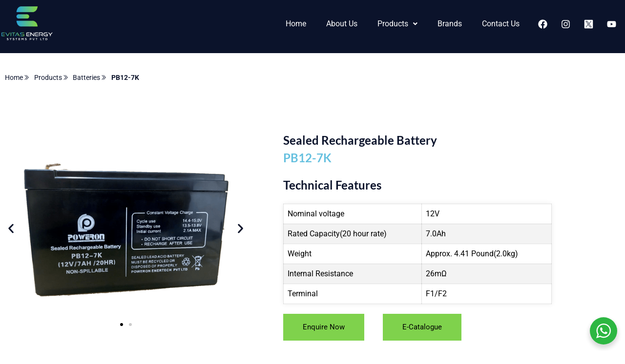

--- FILE ---
content_type: text/css
request_url: https://evitasenergy.com/wp-content/uploads/elementor/css/post-39.css?ver=1768988620
body_size: 7927
content:
.elementor-kit-39{--e-global-color-primary:#0B132B;--e-global-color-secondary:#FFFFFF;--e-global-color-text:#7A7A7A;--e-global-color-accent:#7FD24C;--e-global-color-b294996:#65C0DF;--e-global-color-131abff:#D3D3D3;--e-global-color-72fe92d:#0B132B9E;--e-global-color-25b4749:#02010100;--e-global-color-28e26c0:#0B132B91;--e-global-color-55491e0:#0B132B66;--e-global-color-5d86a6a:#2DA7D4;--e-global-color-349a6dd:#000000;--e-global-color-1bec727:#F4F4F4;--e-global-color-9b341b2:#65C0DF24;--e-global-typography-primary-font-family:"Lato";--e-global-typography-primary-font-size:4.5em;--e-global-typography-primary-font-weight:600;--e-global-typography-secondary-font-family:"Lato";--e-global-typography-secondary-font-size:3em;--e-global-typography-secondary-font-weight:600;--e-global-typography-text-font-family:"Roboto";--e-global-typography-text-font-weight:400;--e-global-typography-accent-font-family:"Lato";--e-global-typography-accent-font-size:1.5em;--e-global-typography-accent-font-weight:600;--e-global-typography-0d249b1-font-family:"Lato";--e-global-typography-0d249b1-font-size:1.4em;--e-global-typography-0d249b1-font-weight:600;--e-global-typography-f367e8e-font-family:"Lato";--e-global-typography-f367e8e-font-size:1.3em;--e-global-typography-f367e8e-font-weight:600;--e-global-typography-f367e8e-line-height:17px;--e-global-typography-f367e8e-letter-spacing:-0.5px;--e-global-typography-82b6d6f-font-family:"Lato";--e-global-typography-82b6d6f-font-size:1.2em;--e-global-typography-82b6d6f-font-weight:600;--e-global-typography-c100316-font-family:"Lato";--e-global-typography-c100316-font-size:1em;--e-global-typography-c100316-font-weight:600;--e-global-typography-ba294bf-font-family:"Lato";--e-global-typography-ba294bf-font-size:3em;--e-global-typography-ba294bf-font-weight:600;--e-global-typography-53176b1-font-family:"Lato";--e-global-typography-53176b1-font-size:4em;--e-global-typography-53176b1-font-weight:600;--e-global-typography-728bf1d-font-family:"Lato";--e-global-typography-728bf1d-font-size:10em;--e-global-typography-728bf1d-font-weight:600;--e-global-typography-c263f2a-font-family:"Roboto";--e-global-typography-c263f2a-font-size:16px;--e-global-typography-c263f2a-font-weight:400;--e-global-typography-c263f2a-line-height:20px;color:var( --e-global-color-text );font-family:var( --e-global-typography-text-font-family ), Sans-serif;font-weight:var( --e-global-typography-text-font-weight );}.elementor-kit-39 button,.elementor-kit-39 input[type="button"],.elementor-kit-39 input[type="submit"],.elementor-kit-39 .elementor-button{background-color:var( --e-global-color-accent );font-family:var( --e-global-typography-text-font-family ), Sans-serif;font-weight:var( --e-global-typography-text-font-weight );color:var( --e-global-color-secondary );border-radius:0px 0px 0px 0px;padding:20px 40px 20px 40px;}.elementor-kit-39 button:hover,.elementor-kit-39 button:focus,.elementor-kit-39 input[type="button"]:hover,.elementor-kit-39 input[type="button"]:focus,.elementor-kit-39 input[type="submit"]:hover,.elementor-kit-39 input[type="submit"]:focus,.elementor-kit-39 .elementor-button:hover,.elementor-kit-39 .elementor-button:focus{background-color:var( --e-global-color-b294996 );color:var( --e-global-color-primary );border-radius:0px 0px 0px 0px;}.elementor-kit-39 e-page-transition{background-color:#FFBC7D;}.elementor-kit-39 a{color:var( --e-global-color-primary );}.elementor-kit-39 h1{color:var( --e-global-color-secondary );font-family:var( --e-global-typography-primary-font-family ), Sans-serif;font-size:var( --e-global-typography-primary-font-size );font-weight:var( --e-global-typography-primary-font-weight );}.elementor-kit-39 h2{color:var( --e-global-color-primary );font-family:var( --e-global-typography-secondary-font-family ), Sans-serif;font-size:var( --e-global-typography-secondary-font-size );font-weight:var( --e-global-typography-secondary-font-weight );}.elementor-kit-39 h3{color:var( --e-global-color-primary );font-family:var( --e-global-typography-accent-font-family ), Sans-serif;font-size:var( --e-global-typography-accent-font-size );font-weight:var( --e-global-typography-accent-font-weight );line-height:var( --e-global-typography-accent-line-height );}.elementor-kit-39 h4{color:var( --e-global-color-primary );font-family:var( --e-global-typography-0d249b1-font-family ), Sans-serif;font-size:var( --e-global-typography-0d249b1-font-size );font-weight:var( --e-global-typography-0d249b1-font-weight );}.elementor-kit-39 h5{color:var( --e-global-color-primary );font-family:var( --e-global-typography-f367e8e-font-family ), Sans-serif;font-size:var( --e-global-typography-f367e8e-font-size );font-weight:var( --e-global-typography-f367e8e-font-weight );line-height:var( --e-global-typography-f367e8e-line-height );letter-spacing:var( --e-global-typography-f367e8e-letter-spacing );}.elementor-kit-39 h6{color:var( --e-global-color-primary );font-family:var( --e-global-typography-82b6d6f-font-family ), Sans-serif;font-size:var( --e-global-typography-82b6d6f-font-size );font-weight:var( --e-global-typography-82b6d6f-font-weight );}.elementor-section.elementor-section-boxed > .elementor-container{max-width:1140px;}.e-con{--container-max-width:1140px;}.elementor-widget:not(:last-child){margin-block-end:20px;}.elementor-element{--widgets-spacing:20px 20px;--widgets-spacing-row:20px;--widgets-spacing-column:20px;}{}h1.entry-title{display:var(--page-title-display);}.site-header{padding-inline-end:0px;padding-inline-start:0px;}@media(max-width:1024px){.elementor-kit-39{--e-global-typography-primary-font-size:2.8em;--e-global-typography-secondary-font-size:2.3em;--e-global-typography-accent-font-size:1.2em;--e-global-typography-f367e8e-font-size:1.1em;--e-global-typography-82b6d6f-font-size:1.1em;--e-global-typography-ba294bf-font-size:2.3em;--e-global-typography-53176b1-font-size:2.3em;--e-global-typography-728bf1d-font-size:8em;}.elementor-kit-39 h1{font-size:var( --e-global-typography-primary-font-size );}.elementor-kit-39 h2{font-size:var( --e-global-typography-secondary-font-size );}.elementor-kit-39 h3{font-size:var( --e-global-typography-accent-font-size );line-height:var( --e-global-typography-accent-line-height );}.elementor-kit-39 h4{font-size:var( --e-global-typography-0d249b1-font-size );}.elementor-kit-39 h5{font-size:var( --e-global-typography-f367e8e-font-size );line-height:var( --e-global-typography-f367e8e-line-height );letter-spacing:var( --e-global-typography-f367e8e-letter-spacing );}.elementor-kit-39 h6{font-size:var( --e-global-typography-82b6d6f-font-size );}.elementor-kit-39 button,.elementor-kit-39 input[type="button"],.elementor-kit-39 input[type="submit"],.elementor-kit-39 .elementor-button{padding:17px 30px 17px 30px;}.elementor-section.elementor-section-boxed > .elementor-container{max-width:1024px;}.e-con{--container-max-width:1024px;}}@media(max-width:767px){.elementor-kit-39{--e-global-typography-primary-font-size:2.2em;--e-global-typography-secondary-font-size:2em;--e-global-typography-ba294bf-font-size:2em;--e-global-typography-53176b1-font-size:2em;--e-global-typography-728bf1d-font-size:6.5em;}.elementor-kit-39 h1{font-size:var( --e-global-typography-primary-font-size );}.elementor-kit-39 h2{font-size:var( --e-global-typography-secondary-font-size );}.elementor-kit-39 h3{font-size:var( --e-global-typography-accent-font-size );line-height:var( --e-global-typography-accent-line-height );}.elementor-kit-39 h4{font-size:var( --e-global-typography-0d249b1-font-size );}.elementor-kit-39 h5{font-size:var( --e-global-typography-f367e8e-font-size );line-height:var( --e-global-typography-f367e8e-line-height );letter-spacing:var( --e-global-typography-f367e8e-letter-spacing );}.elementor-kit-39 h6{font-size:var( --e-global-typography-82b6d6f-font-size );}.elementor-section.elementor-section-boxed > .elementor-container{max-width:767px;}.e-con{--container-max-width:767px;}}

--- FILE ---
content_type: text/css
request_url: https://evitasenergy.com/wp-content/uploads/elementor/css/post-1163.css?ver=1769036471
body_size: 10165
content:
.elementor-1163 .elementor-element.elementor-element-e6c4e9d{margin-top:30px;margin-bottom:0px;}.elementor-1163 .elementor-element.elementor-element-f04ccae .elementor-icon-list-items:not(.elementor-inline-items) .elementor-icon-list-item:not(:last-child){padding-block-end:calc(5px/2);}.elementor-1163 .elementor-element.elementor-element-f04ccae .elementor-icon-list-items:not(.elementor-inline-items) .elementor-icon-list-item:not(:first-child){margin-block-start:calc(5px/2);}.elementor-1163 .elementor-element.elementor-element-f04ccae .elementor-icon-list-items.elementor-inline-items .elementor-icon-list-item{margin-inline:calc(5px/2);}.elementor-1163 .elementor-element.elementor-element-f04ccae .elementor-icon-list-items.elementor-inline-items{margin-inline:calc(-5px/2);}.elementor-1163 .elementor-element.elementor-element-f04ccae .elementor-icon-list-items.elementor-inline-items .elementor-icon-list-item:after{inset-inline-end:calc(-5px/2);}.elementor-1163 .elementor-element.elementor-element-f04ccae .elementor-icon-list-icon i{color:var( --e-global-color-primary );transition:color 0.3s;}.elementor-1163 .elementor-element.elementor-element-f04ccae .elementor-icon-list-icon svg{fill:var( --e-global-color-primary );transition:fill 0.3s;}.elementor-1163 .elementor-element.elementor-element-f04ccae{--e-icon-list-icon-size:14px;--icon-vertical-offset:0px;}.elementor-1163 .elementor-element.elementor-element-f04ccae .elementor-icon-list-item > .elementor-icon-list-text, .elementor-1163 .elementor-element.elementor-element-f04ccae .elementor-icon-list-item > a{font-size:14px;}.elementor-1163 .elementor-element.elementor-element-f04ccae .elementor-icon-list-text{color:var( --e-global-color-primary );transition:color 0.3s;}.elementor-1163 .elementor-element.elementor-element-1e19e1a > .elementor-background-overlay{opacity:0.7;transition:background 0.3s, border-radius 0.3s, opacity 0.3s;}.elementor-1163 .elementor-element.elementor-element-1e19e1a{transition:background 0.3s, border 0.3s, border-radius 0.3s, box-shadow 0.3s;padding:50px 0px 50px 0px;}.elementor-bc-flex-widget .elementor-1163 .elementor-element.elementor-element-78b8aea.elementor-column .elementor-widget-wrap{align-items:center;}.elementor-1163 .elementor-element.elementor-element-78b8aea.elementor-column.elementor-element[data-element_type="column"] > .elementor-widget-wrap.elementor-element-populated{align-content:center;align-items:center;}.elementor-1163 .elementor-element.elementor-element-78b8aea > .elementor-element-populated{padding:0em 0em 0em 0em;}.elementor-1163 .elementor-element.elementor-element-6996dff{margin-top:30px;margin-bottom:0px;}.elementor-bc-flex-widget .elementor-1163 .elementor-element.elementor-element-d6c898e.elementor-column .elementor-widget-wrap{align-items:center;}.elementor-1163 .elementor-element.elementor-element-d6c898e.elementor-column.elementor-element[data-element_type="column"] > .elementor-widget-wrap.elementor-element-populated{align-content:center;align-items:center;}.elementor-1163 .elementor-element.elementor-element-d6c898e > .elementor-element-populated{margin:0px 55px 0px 0px;--e-column-margin-right:55px;--e-column-margin-left:0px;}.elementor-1163 .elementor-element.elementor-element-d74c612{--e-image-carousel-slides-to-show:1;}.elementor-1163 .elementor-element.elementor-element-d74c612 .elementor-swiper-button.elementor-swiper-button-prev, .elementor-1163 .elementor-element.elementor-element-d74c612 .elementor-swiper-button.elementor-swiper-button-next{color:var( --e-global-color-primary );}.elementor-1163 .elementor-element.elementor-element-d74c612 .elementor-swiper-button.elementor-swiper-button-prev svg, .elementor-1163 .elementor-element.elementor-element-d74c612 .elementor-swiper-button.elementor-swiper-button-next svg{fill:var( --e-global-color-primary );}.elementor-1163 .elementor-element.elementor-element-c8d1ffc .elementor-heading-title{font-family:var( --e-global-typography-accent-font-family ), Sans-serif;font-size:var( --e-global-typography-accent-font-size );font-weight:var( --e-global-typography-accent-font-weight );line-height:var( --e-global-typography-accent-line-height );}.elementor-1163 .elementor-element.elementor-element-13fdbb6 > .elementor-widget-container{margin:-20px 0px 0px 0px;}.elementor-1163 .elementor-element.elementor-element-13fdbb6 .elementor-heading-title{font-family:var( --e-global-typography-accent-font-family ), Sans-serif;font-size:var( --e-global-typography-accent-font-size );font-weight:var( --e-global-typography-accent-font-weight );line-height:var( --e-global-typography-accent-line-height );color:var( --e-global-color-b294996 );}.elementor-1163 .elementor-element.elementor-element-a92271c .elementor-heading-title{font-family:var( --e-global-typography-accent-font-family ), Sans-serif;font-size:var( --e-global-typography-accent-font-size );font-weight:var( --e-global-typography-accent-font-weight );line-height:var( --e-global-typography-accent-line-height );}.elementor-1163 .elementor-element.elementor-element-e21b25c .htmega-table-style thead tr th{background-color:var( --e-global-color-secondary );color:var( --e-global-color-349a6dd );padding:8px 8px 8px 8px;border-style:solid;border-width:1px 1px 1px 1px;border-color:var( --e-global-color-text );border-radius:0px 0px 0px 0px;}.elementor-1163 .elementor-element.elementor-element-e21b25c .htmega-table-style{border-style:solid;border-width:0px 0px 0px 0px;border-color:var( --e-global-color-text );border-radius:0px 0px 0px 0px;box-shadow:0px 0px 10px 0px rgba(0, 0, 0, 0.08);}.elementor-1163 .elementor-element.elementor-element-e21b25c .htb-table tbody tr:nth-child(even){background-color:#7A7A7A17;}.elementor-1163 .elementor-element.elementor-element-e21b25c .htb-table tbody tr:nth-child(odd){background-color:#7A7A7A00;}.elementor-1163 .elementor-element.elementor-element-e21b25c .htmega-table-style tbody tr td{color:var( --e-global-color-349a6dd );padding:8px 8px 8px 8px;border-style:solid;border-width:1px 1px 1px 1px;border-color:#7A7A7A38;text-align:left;}.elementor-1163 .elementor-element.elementor-element-f9a60c1 .elementor-button{background-color:var( --e-global-color-accent );fill:var( --e-global-color-349a6dd );color:var( --e-global-color-349a6dd );}.elementor-1163 .elementor-element.elementor-element-f9a60c1 .elementor-button:hover, .elementor-1163 .elementor-element.elementor-element-f9a60c1 .elementor-button:focus{background-color:var( --e-global-color-b294996 );color:var( --e-global-color-349a6dd );}.elementor-1163 .elementor-element.elementor-element-f9a60c1{width:var( --container-widget-width, 37% );max-width:37%;--container-widget-width:37%;--container-widget-flex-grow:0;}.elementor-1163 .elementor-element.elementor-element-f9a60c1 .elementor-button:hover svg, .elementor-1163 .elementor-element.elementor-element-f9a60c1 .elementor-button:focus svg{fill:var( --e-global-color-349a6dd );}.elementor-1163 .elementor-element.elementor-element-cfd6cd5 .elementor-button{background-color:var( --e-global-color-accent );fill:var( --e-global-color-349a6dd );color:var( --e-global-color-349a6dd );}.elementor-1163 .elementor-element.elementor-element-cfd6cd5 .elementor-button:hover, .elementor-1163 .elementor-element.elementor-element-cfd6cd5 .elementor-button:focus{background-color:var( --e-global-color-b294996 );color:var( --e-global-color-349a6dd );}.elementor-1163 .elementor-element.elementor-element-cfd6cd5{width:auto;max-width:auto;}.elementor-1163 .elementor-element.elementor-element-cfd6cd5 .elementor-button:hover svg, .elementor-1163 .elementor-element.elementor-element-cfd6cd5 .elementor-button:focus svg{fill:var( --e-global-color-349a6dd );}:root{--page-title-display:none;}@media(max-width:1024px){.elementor-1163 .elementor-element.elementor-element-1e19e1a{padding:50px 0px 50px 0px;}.elementor-1163 .elementor-element.elementor-element-6996dff{margin-top:0px;margin-bottom:0px;}.elementor-1163 .elementor-element.elementor-element-c8d1ffc .elementor-heading-title{font-size:var( --e-global-typography-accent-font-size );line-height:var( --e-global-typography-accent-line-height );}.elementor-1163 .elementor-element.elementor-element-13fdbb6 .elementor-heading-title{font-size:var( --e-global-typography-accent-font-size );line-height:var( --e-global-typography-accent-line-height );}.elementor-1163 .elementor-element.elementor-element-a92271c .elementor-heading-title{font-size:var( --e-global-typography-accent-font-size );line-height:var( --e-global-typography-accent-line-height );}.elementor-1163 .elementor-element.elementor-element-f9a60c1{--container-widget-width:160px;--container-widget-flex-grow:0;width:var( --container-widget-width, 160px );max-width:160px;}}@media(max-width:767px){.elementor-1163 .elementor-element.elementor-element-78b8aea > .elementor-element-populated{padding:1em 1em 1em 1em;}.elementor-1163 .elementor-element.elementor-element-c8d1ffc .elementor-heading-title{font-size:var( --e-global-typography-accent-font-size );line-height:var( --e-global-typography-accent-line-height );}.elementor-1163 .elementor-element.elementor-element-13fdbb6 .elementor-heading-title{font-size:var( --e-global-typography-accent-font-size );line-height:var( --e-global-typography-accent-line-height );}.elementor-1163 .elementor-element.elementor-element-a92271c{text-align:start;}.elementor-1163 .elementor-element.elementor-element-a92271c .elementor-heading-title{font-size:var( --e-global-typography-accent-font-size );line-height:var( --e-global-typography-accent-line-height );}.elementor-1163 .elementor-element.elementor-element-f9a60c1{--container-widget-width:155px;--container-widget-flex-grow:0;width:var( --container-widget-width, 155px );max-width:155px;}.elementor-1163 .elementor-element.elementor-element-cfd6cd5{width:var( --container-widget-width, 141px );max-width:141px;--container-widget-width:141px;--container-widget-flex-grow:0;}.elementor-1163 .elementor-element.elementor-element-cfd6cd5 > .elementor-widget-container{margin:0px 0px 0px 0px;}}@media(max-width:1024px) and (min-width:768px){.elementor-1163 .elementor-element.elementor-element-78b8aea{width:100%;}}

--- FILE ---
content_type: text/css
request_url: https://evitasenergy.com/wp-content/uploads/elementor/css/post-43.css?ver=1768988621
body_size: 12504
content:
.elementor-43 .elementor-element.elementor-element-2bec3dac:not(.elementor-motion-effects-element-type-background), .elementor-43 .elementor-element.elementor-element-2bec3dac > .elementor-motion-effects-container > .elementor-motion-effects-layer{background-color:#0B132B;}.elementor-43 .elementor-element.elementor-element-2bec3dac{transition:background 0.3s, border 0.3s, border-radius 0.3s, box-shadow 0.3s;margin-top:0px;margin-bottom:0px;padding:10px 0px 5px 0px;z-index:1;}.elementor-43 .elementor-element.elementor-element-2bec3dac > .elementor-background-overlay{transition:background 0.3s, border-radius 0.3s, opacity 0.3s;}.elementor-43 .elementor-element.elementor-element-dbcc852 > .elementor-element-populated{margin:0px 0px 0px 0px;--e-column-margin-right:0px;--e-column-margin-left:0px;padding:0px 0px 0px 0px;}.elementor-43 .elementor-element.elementor-element-5d63811f > .elementor-container{max-width:1350px;}.elementor-43 .elementor-element.elementor-element-5d63811f{margin-top:0px;margin-bottom:15px;}.elementor-bc-flex-widget .elementor-43 .elementor-element.elementor-element-9720fae.elementor-column .elementor-widget-wrap{align-items:center;}.elementor-43 .elementor-element.elementor-element-9720fae.elementor-column.elementor-element[data-element_type="column"] > .elementor-widget-wrap.elementor-element-populated{align-content:center;align-items:center;}.elementor-43 .elementor-element.elementor-element-9720fae > .elementor-element-populated{margin:0px 0px 0px 0px;--e-column-margin-right:0px;--e-column-margin-left:0px;padding:0px 0px 0px 0px;}.elementor-43 .elementor-element.elementor-element-70454ba8{text-align:start;}.elementor-43 .elementor-element.elementor-element-70454ba8 img{width:62%;}.elementor-bc-flex-widget .elementor-43 .elementor-element.elementor-element-cb3753a.elementor-column .elementor-widget-wrap{align-items:center;}.elementor-43 .elementor-element.elementor-element-cb3753a.elementor-column.elementor-element[data-element_type="column"] > .elementor-widget-wrap.elementor-element-populated{align-content:center;align-items:center;}.elementor-43 .elementor-element.elementor-element-cb3753a > .elementor-element-populated{margin:0px 0px 0px 0px;--e-column-margin-right:0px;--e-column-margin-left:0px;padding:0px 0px 0px 0px;}.elementor-43 .elementor-element.elementor-element-3b19470 .menu-item a.hfe-menu-item{padding-left:15px;padding-right:15px;}.elementor-43 .elementor-element.elementor-element-3b19470 .menu-item a.hfe-sub-menu-item{padding-left:calc( 15px + 20px );padding-right:15px;}.elementor-43 .elementor-element.elementor-element-3b19470 .hfe-nav-menu__layout-vertical .menu-item ul ul a.hfe-sub-menu-item{padding-left:calc( 15px + 40px );padding-right:15px;}.elementor-43 .elementor-element.elementor-element-3b19470 .hfe-nav-menu__layout-vertical .menu-item ul ul ul a.hfe-sub-menu-item{padding-left:calc( 15px + 60px );padding-right:15px;}.elementor-43 .elementor-element.elementor-element-3b19470 .hfe-nav-menu__layout-vertical .menu-item ul ul ul ul a.hfe-sub-menu-item{padding-left:calc( 15px + 80px );padding-right:15px;}.elementor-43 .elementor-element.elementor-element-3b19470 .menu-item a.hfe-menu-item, .elementor-43 .elementor-element.elementor-element-3b19470 .menu-item a.hfe-sub-menu-item{padding-top:15px;padding-bottom:15px;}body:not(.rtl) .elementor-43 .elementor-element.elementor-element-3b19470 .hfe-nav-menu__layout-horizontal .hfe-nav-menu > li.menu-item:not(:last-child){margin-right:11px;}body.rtl .elementor-43 .elementor-element.elementor-element-3b19470 .hfe-nav-menu__layout-horizontal .hfe-nav-menu > li.menu-item:not(:last-child){margin-left:11px;}.elementor-43 .elementor-element.elementor-element-3b19470 nav:not(.hfe-nav-menu__layout-horizontal) .hfe-nav-menu > li.menu-item:not(:last-child){margin-bottom:11px;}.elementor-43 .elementor-element.elementor-element-3b19470 ul.sub-menu{width:265px;}.elementor-43 .elementor-element.elementor-element-3b19470 .sub-menu a.hfe-sub-menu-item,
						 .elementor-43 .elementor-element.elementor-element-3b19470 nav.hfe-dropdown li a.hfe-menu-item,
						 .elementor-43 .elementor-element.elementor-element-3b19470 nav.hfe-dropdown li a.hfe-sub-menu-item,
						 .elementor-43 .elementor-element.elementor-element-3b19470 nav.hfe-dropdown-expandible li a.hfe-menu-item,
						 .elementor-43 .elementor-element.elementor-element-3b19470 nav.hfe-dropdown-expandible li a.hfe-sub-menu-item{padding-top:10px;padding-bottom:10px;}.elementor-43 .elementor-element.elementor-element-3b19470 .hfe-nav-menu__toggle{margin-left:auto;}.elementor-43 .elementor-element.elementor-element-3b19470 .menu-item a.hfe-menu-item, .elementor-43 .elementor-element.elementor-element-3b19470 .sub-menu a.hfe-sub-menu-item{color:var( --e-global-color-secondary );}.elementor-43 .elementor-element.elementor-element-3b19470 .sub-menu a.hfe-sub-menu-item,
								.elementor-43 .elementor-element.elementor-element-3b19470 .elementor-menu-toggle,
								.elementor-43 .elementor-element.elementor-element-3b19470 nav.hfe-dropdown li a.hfe-menu-item,
								.elementor-43 .elementor-element.elementor-element-3b19470 nav.hfe-dropdown li a.hfe-sub-menu-item,
								.elementor-43 .elementor-element.elementor-element-3b19470 nav.hfe-dropdown-expandible li a.hfe-menu-item,
								.elementor-43 .elementor-element.elementor-element-3b19470 nav.hfe-dropdown-expandible li a.hfe-sub-menu-item{color:var( --e-global-color-primary );}.elementor-43 .elementor-element.elementor-element-3b19470 .sub-menu,
								.elementor-43 .elementor-element.elementor-element-3b19470 nav.hfe-dropdown,
								.elementor-43 .elementor-element.elementor-element-3b19470 nav.hfe-dropdown-expandible,
								.elementor-43 .elementor-element.elementor-element-3b19470 nav.hfe-dropdown .menu-item a.hfe-menu-item,
								.elementor-43 .elementor-element.elementor-element-3b19470 nav.hfe-dropdown .menu-item a.hfe-sub-menu-item{background-color:var( --e-global-color-secondary );}.elementor-43 .elementor-element.elementor-element-3b19470 .sub-menu a.hfe-sub-menu-item:hover,
								.elementor-43 .elementor-element.elementor-element-3b19470 .elementor-menu-toggle:hover,
								.elementor-43 .elementor-element.elementor-element-3b19470 nav.hfe-dropdown li a.hfe-menu-item:hover,
								.elementor-43 .elementor-element.elementor-element-3b19470 nav.hfe-dropdown li a.hfe-sub-menu-item:hover,
								.elementor-43 .elementor-element.elementor-element-3b19470 nav.hfe-dropdown-expandible li a.hfe-menu-item:hover,
								.elementor-43 .elementor-element.elementor-element-3b19470 nav.hfe-dropdown-expandible li a.hfe-sub-menu-item:hover{color:var( --e-global-color-secondary );}.elementor-43 .elementor-element.elementor-element-3b19470 .sub-menu a.hfe-sub-menu-item:hover,
								.elementor-43 .elementor-element.elementor-element-3b19470 nav.hfe-dropdown li a.hfe-menu-item:hover,
								.elementor-43 .elementor-element.elementor-element-3b19470 nav.hfe-dropdown li a.hfe-sub-menu-item:hover,
								.elementor-43 .elementor-element.elementor-element-3b19470 nav.hfe-dropdown-expandible li a.hfe-menu-item:hover,
								.elementor-43 .elementor-element.elementor-element-3b19470 nav.hfe-dropdown-expandible li a.hfe-sub-menu-item:hover{background-color:var( --e-global-color-primary );}
							.elementor-43 .elementor-element.elementor-element-3b19470 .sub-menu li a.hfe-sub-menu-item,
							.elementor-43 .elementor-element.elementor-element-3b19470 nav.hfe-dropdown li a.hfe-sub-menu-item,
							.elementor-43 .elementor-element.elementor-element-3b19470 nav.hfe-dropdown li a.hfe-menu-item,
							.elementor-43 .elementor-element.elementor-element-3b19470 nav.hfe-dropdown-expandible li a.hfe-menu-item,
							.elementor-43 .elementor-element.elementor-element-3b19470 nav.hfe-dropdown-expandible li a.hfe-sub-menu-item{line-height:19px;}.elementor-43 .elementor-element.elementor-element-3b19470 .sub-menu li.menu-item:not(:last-child),
						.elementor-43 .elementor-element.elementor-element-3b19470 nav.hfe-dropdown li.menu-item:not(:last-child),
						.elementor-43 .elementor-element.elementor-element-3b19470 nav.hfe-dropdown-expandible li.menu-item:not(:last-child){border-bottom-style:solid;border-bottom-color:#c4c4c4;border-bottom-width:0px;}.elementor-43 .elementor-element.elementor-element-3b19470 div.hfe-nav-menu-icon{color:var( --e-global-color-secondary );}.elementor-43 .elementor-element.elementor-element-3b19470 div.hfe-nav-menu-icon svg{fill:var( --e-global-color-secondary );}.elementor-bc-flex-widget .elementor-43 .elementor-element.elementor-element-4803e114.elementor-column .elementor-widget-wrap{align-items:center;}.elementor-43 .elementor-element.elementor-element-4803e114.elementor-column.elementor-element[data-element_type="column"] > .elementor-widget-wrap.elementor-element-populated{align-content:center;align-items:center;}.elementor-43 .elementor-element.elementor-element-4803e114 > .elementor-element-populated{margin:0px 0px 0px 0px;--e-column-margin-right:0px;--e-column-margin-left:0px;padding:0px 0px 0px 0px;}.elementor-43 .elementor-element.elementor-element-467de4b3{--grid-template-columns:repeat(0, auto);--icon-size:19px;--grid-column-gap:5px;--grid-row-gap:0px;}.elementor-43 .elementor-element.elementor-element-467de4b3 .elementor-widget-container{text-align:right;}.elementor-43 .elementor-element.elementor-element-467de4b3 .elementor-social-icon{background-color:#65C0DF00;}.elementor-43 .elementor-element.elementor-element-467de4b3 .elementor-social-icon i{color:var( --e-global-color-secondary );}.elementor-43 .elementor-element.elementor-element-467de4b3 .elementor-social-icon svg{fill:var( --e-global-color-secondary );}.elementor-theme-builder-content-area{height:400px;}.elementor-location-header:before, .elementor-location-footer:before{content:"";display:table;clear:both;}@media(max-width:1024px){.elementor-43 .elementor-element.elementor-element-2bec3dac{margin-top:0px;margin-bottom:0px;padding:20px 30px 10px 30px;}.elementor-43 .elementor-element.elementor-element-5d63811f{margin-top:0px;margin-bottom:10px;}.elementor-43 .elementor-element.elementor-element-70454ba8 img{width:67%;}.elementor-43 .elementor-element.elementor-element-cb3753a > .elementor-element-populated{padding:0px 0px 0px 0px;}body:not(.rtl) .elementor-43 .elementor-element.elementor-element-3b19470.hfe-nav-menu__breakpoint-tablet .hfe-nav-menu__layout-horizontal .hfe-nav-menu > li.menu-item:not(:last-child){margin-right:0px;}body .elementor-43 .elementor-element.elementor-element-3b19470 nav.hfe-nav-menu__layout-vertical .hfe-nav-menu > li.menu-item:not(:last-child){margin-bottom:0px;}.elementor-43 .elementor-element.elementor-element-3b19470 nav.hfe-nav-menu__layout-horizontal:not(.hfe-dropdown) ul.sub-menu, .elementor-43 .elementor-element.elementor-element-3b19470 nav.hfe-nav-menu__layout-expandible.menu-is-active, .elementor-43 .elementor-element.elementor-element-3b19470 nav.hfe-nav-menu__layout-vertical:not(.hfe-dropdown) ul.sub-menu{margin-top:20px;}.elementor-43 .elementor-element.elementor-element-3b19470 .hfe-dropdown.menu-is-active{margin-top:20px;}}@media(max-width:767px){.elementor-43 .elementor-element.elementor-element-2bec3dac{margin-top:0px;margin-bottom:0px;padding:20px 20px 10px 20px;z-index:999;}.elementor-43 .elementor-element.elementor-element-9720fae{width:50%;}.elementor-43 .elementor-element.elementor-element-70454ba8 img{width:70%;}.elementor-43 .elementor-element.elementor-element-cb3753a{width:50%;}.elementor-43 .elementor-element.elementor-element-cb3753a > .elementor-element-populated{padding:0px 0px 0px 0px;}body:not(.rtl) .elementor-43 .elementor-element.elementor-element-3b19470.hfe-nav-menu__breakpoint-mobile .hfe-nav-menu__layout-horizontal .hfe-nav-menu > li.menu-item:not(:last-child){margin-right:0px;}body .elementor-43 .elementor-element.elementor-element-3b19470 nav.hfe-nav-menu__layout-vertical .hfe-nav-menu > li.menu-item:not(:last-child){margin-bottom:0px;}}@media(min-width:768px){.elementor-43 .elementor-element.elementor-element-9720fae{width:14%;}.elementor-43 .elementor-element.elementor-element-cb3753a{width:70.303%;}.elementor-43 .elementor-element.elementor-element-4803e114{width:15%;}}@media(max-width:1024px) and (min-width:768px){.elementor-43 .elementor-element.elementor-element-9720fae{width:25%;}.elementor-43 .elementor-element.elementor-element-cb3753a{width:75%;}.elementor-43 .elementor-element.elementor-element-4803e114{width:20%;}}

--- FILE ---
content_type: text/css
request_url: https://evitasenergy.com/wp-content/uploads/elementor/css/post-50.css?ver=1768988621
body_size: 14393
content:
.elementor-50 .elementor-element.elementor-element-59d9ac96:not(.elementor-motion-effects-element-type-background), .elementor-50 .elementor-element.elementor-element-59d9ac96 > .elementor-motion-effects-container > .elementor-motion-effects-layer{background-color:var( --e-global-color-text );background-image:url("https://evitasenergy.com/wp-content/uploads/2023/10/colorful-abstract-background-scaled.jpg");background-position:center center;background-repeat:no-repeat;background-size:cover;}.elementor-50 .elementor-element.elementor-element-59d9ac96 > .elementor-background-overlay{background-color:#0B132B;opacity:0.52;transition:background 0.3s, border-radius 0.3s, opacity 0.3s;}.elementor-50 .elementor-element.elementor-element-59d9ac96{transition:background 0.3s, border 0.3s, border-radius 0.3s, box-shadow 0.3s;margin-top:0px;margin-bottom:0px;padding:100px 0px 50px 0px;}.elementor-50 .elementor-element.elementor-element-4c10524e > .elementor-element-populated{margin:0px 0px 0px 0px;--e-column-margin-right:0px;--e-column-margin-left:0px;padding:0px 0px 0px 0px;}.elementor-50 .elementor-element.elementor-element-5ed832c2{margin-top:0px;margin-bottom:40px;padding:0px 0px 0px 0px;}.elementor-50 .elementor-element.elementor-element-1771de47 > .elementor-element-populated{margin:0px 0px 0px 0px;--e-column-margin-right:0px;--e-column-margin-left:0px;padding:0px 55px 0px 0px;}.elementor-50 .elementor-element.elementor-element-12dd8362{text-align:start;}.elementor-50 .elementor-element.elementor-element-12dd8362 img{width:45%;}.elementor-50 .elementor-element.elementor-element-5815c59c > .elementor-widget-container{margin:0px 0px -10px 0px;}.elementor-50 .elementor-element.elementor-element-5815c59c{color:var( --e-global-color-131abff );}.elementor-50 .elementor-element.elementor-element-496a5873{--grid-template-columns:repeat(0, auto);width:100%;max-width:100%;--icon-size:18px;--grid-column-gap:5px;--grid-row-gap:0px;}.elementor-50 .elementor-element.elementor-element-496a5873 .elementor-widget-container{text-align:left;}.elementor-50 .elementor-element.elementor-element-496a5873 > .elementor-widget-container{margin:0px 0px 0px 0px;}.elementor-50 .elementor-element.elementor-element-496a5873 .elementor-social-icon{background-color:var( --e-global-color-accent );}.elementor-50 .elementor-element.elementor-element-496a5873 .elementor-social-icon i{color:var( --e-global-color-secondary );}.elementor-50 .elementor-element.elementor-element-496a5873 .elementor-social-icon svg{fill:var( --e-global-color-secondary );}.elementor-50 .elementor-element.elementor-element-496a5873 .elementor-icon{border-radius:0px 0px 0px 0px;}.elementor-50 .elementor-element.elementor-element-496a5873 .elementor-social-icon:hover{background-color:var( --e-global-color-b294996 );}.elementor-50 .elementor-element.elementor-element-3cd379cc > .elementor-element-populated{margin:0px 0px 0px 0px;--e-column-margin-right:0px;--e-column-margin-left:0px;padding:0px 0px 0px 0px;}.elementor-50 .elementor-element.elementor-element-536ef454 .elementor-heading-title{font-family:var( --e-global-typography-82b6d6f-font-family ), Sans-serif;font-size:var( --e-global-typography-82b6d6f-font-size );font-weight:var( --e-global-typography-82b6d6f-font-weight );color:var( --e-global-color-secondary );}.elementor-50 .elementor-element.elementor-element-5b3443ce .elementor-icon-list-icon i{transition:color 0.3s;}.elementor-50 .elementor-element.elementor-element-5b3443ce .elementor-icon-list-icon svg{transition:fill 0.3s;}.elementor-50 .elementor-element.elementor-element-5b3443ce{--e-icon-list-icon-size:14px;--icon-vertical-offset:0px;}.elementor-50 .elementor-element.elementor-element-5b3443ce .elementor-icon-list-item > .elementor-icon-list-text, .elementor-50 .elementor-element.elementor-element-5b3443ce .elementor-icon-list-item > a{font-family:var( --e-global-typography-text-font-family ), Sans-serif;font-weight:var( --e-global-typography-text-font-weight );}.elementor-50 .elementor-element.elementor-element-5b3443ce .elementor-icon-list-text{color:var( --e-global-color-131abff );transition:color 0.3s;}.elementor-50 .elementor-element.elementor-element-75ada9e > .elementor-element-populated{margin:0px 0px 0px 0px;--e-column-margin-right:0px;--e-column-margin-left:0px;padding:0px 0px 0px 0px;}.elementor-50 .elementor-element.elementor-element-a0f3a97 .elementor-heading-title{font-family:var( --e-global-typography-82b6d6f-font-family ), Sans-serif;font-size:var( --e-global-typography-82b6d6f-font-size );font-weight:var( --e-global-typography-82b6d6f-font-weight );color:var( --e-global-color-secondary );}.elementor-50 .elementor-element.elementor-element-dbfa638 .elementor-icon-list-icon i{transition:color 0.3s;}.elementor-50 .elementor-element.elementor-element-dbfa638 .elementor-icon-list-icon svg{transition:fill 0.3s;}.elementor-50 .elementor-element.elementor-element-dbfa638{--e-icon-list-icon-size:14px;--icon-vertical-offset:0px;}.elementor-50 .elementor-element.elementor-element-dbfa638 .elementor-icon-list-item > .elementor-icon-list-text, .elementor-50 .elementor-element.elementor-element-dbfa638 .elementor-icon-list-item > a{font-family:var( --e-global-typography-text-font-family ), Sans-serif;font-weight:var( --e-global-typography-text-font-weight );}.elementor-50 .elementor-element.elementor-element-dbfa638 .elementor-icon-list-text{color:var( --e-global-color-131abff );transition:color 0.3s;}.elementor-50 .elementor-element.elementor-element-5102135b > .elementor-element-populated{margin:0px 0px 0px 0px;--e-column-margin-right:0px;--e-column-margin-left:0px;padding:0px 0px 0px 0px;}.elementor-50 .elementor-element.elementor-element-40ee5fa .elementor-heading-title{font-family:var( --e-global-typography-82b6d6f-font-family ), Sans-serif;font-size:var( --e-global-typography-82b6d6f-font-size );font-weight:var( --e-global-typography-82b6d6f-font-weight );color:var( --e-global-color-secondary );}.elementor-50 .elementor-element.elementor-element-4eb92d6 .elementor-icon-list-items:not(.elementor-inline-items) .elementor-icon-list-item:not(:last-child){padding-block-end:calc(10px/2);}.elementor-50 .elementor-element.elementor-element-4eb92d6 .elementor-icon-list-items:not(.elementor-inline-items) .elementor-icon-list-item:not(:first-child){margin-block-start:calc(10px/2);}.elementor-50 .elementor-element.elementor-element-4eb92d6 .elementor-icon-list-items.elementor-inline-items .elementor-icon-list-item{margin-inline:calc(10px/2);}.elementor-50 .elementor-element.elementor-element-4eb92d6 .elementor-icon-list-items.elementor-inline-items{margin-inline:calc(-10px/2);}.elementor-50 .elementor-element.elementor-element-4eb92d6 .elementor-icon-list-items.elementor-inline-items .elementor-icon-list-item:after{inset-inline-end:calc(-10px/2);}.elementor-50 .elementor-element.elementor-element-4eb92d6 .elementor-icon-list-icon i{color:var( --e-global-color-accent );transition:color 0.3s;}.elementor-50 .elementor-element.elementor-element-4eb92d6 .elementor-icon-list-icon svg{fill:var( --e-global-color-accent );transition:fill 0.3s;}.elementor-50 .elementor-element.elementor-element-4eb92d6 .elementor-icon-list-item:hover .elementor-icon-list-icon i{color:var( --e-global-color-b294996 );}.elementor-50 .elementor-element.elementor-element-4eb92d6 .elementor-icon-list-item:hover .elementor-icon-list-icon svg{fill:var( --e-global-color-b294996 );}.elementor-50 .elementor-element.elementor-element-4eb92d6{--e-icon-list-icon-size:22px;--icon-vertical-align:flex-start;--icon-vertical-offset:2px;}.elementor-50 .elementor-element.elementor-element-4eb92d6 .elementor-icon-list-text{color:var( --e-global-color-secondary );transition:color 0.3s;}.elementor-50 .elementor-element.elementor-element-1bdbf34f{margin-top:0px;margin-bottom:0px;}.elementor-50 .elementor-element.elementor-element-6ee4c32c > .elementor-element-populated{margin:0px 0px 0px 0px;--e-column-margin-right:0px;--e-column-margin-left:0px;padding:0px 0px 0px 0px;}.elementor-50 .elementor-element.elementor-element-406c4465{--divider-border-style:solid;--divider-color:var( --e-global-color-5d86a6a );--divider-border-width:1px;}.elementor-50 .elementor-element.elementor-element-406c4465 .elementor-divider-separator{width:100%;}.elementor-50 .elementor-element.elementor-element-406c4465 .elementor-divider{padding-block-start:15px;padding-block-end:15px;}.elementor-50 .elementor-element.elementor-element-51d09e5 .elementor-icon-list-items:not(.elementor-inline-items) .elementor-icon-list-item:not(:last-child){padding-block-end:calc(5px/2);}.elementor-50 .elementor-element.elementor-element-51d09e5 .elementor-icon-list-items:not(.elementor-inline-items) .elementor-icon-list-item:not(:first-child){margin-block-start:calc(5px/2);}.elementor-50 .elementor-element.elementor-element-51d09e5 .elementor-icon-list-items.elementor-inline-items .elementor-icon-list-item{margin-inline:calc(5px/2);}.elementor-50 .elementor-element.elementor-element-51d09e5 .elementor-icon-list-items.elementor-inline-items{margin-inline:calc(-5px/2);}.elementor-50 .elementor-element.elementor-element-51d09e5 .elementor-icon-list-items.elementor-inline-items .elementor-icon-list-item:after{inset-inline-end:calc(-5px/2);}.elementor-50 .elementor-element.elementor-element-51d09e5 .elementor-icon-list-icon i{transition:color 0.3s;}.elementor-50 .elementor-element.elementor-element-51d09e5 .elementor-icon-list-icon svg{transition:fill 0.3s;}.elementor-50 .elementor-element.elementor-element-51d09e5{--e-icon-list-icon-size:14px;--icon-vertical-offset:0px;}.elementor-50 .elementor-element.elementor-element-51d09e5 .elementor-icon-list-item > .elementor-icon-list-text, .elementor-50 .elementor-element.elementor-element-51d09e5 .elementor-icon-list-item > a{font-family:"Roboto", Sans-serif;font-size:14px;font-weight:400;}.elementor-50 .elementor-element.elementor-element-51d09e5 .elementor-icon-list-text{color:var( --e-global-color-131abff );transition:color 0.3s;}.elementor-theme-builder-content-area{height:400px;}.elementor-location-header:before, .elementor-location-footer:before{content:"";display:table;clear:both;}@media(max-width:1024px){.elementor-50 .elementor-element.elementor-element-59d9ac96{margin-top:0px;margin-bottom:0px;padding:100px 30px 50px 30px;}.elementor-50 .elementor-element.elementor-element-5ed832c2{margin-top:0px;margin-bottom:20px;}.elementor-50 .elementor-element.elementor-element-1771de47 > .elementor-element-populated{margin:0px 0px 0px 0px;--e-column-margin-right:0px;--e-column-margin-left:0px;padding:0px 0px 0px 0px;}.elementor-50 .elementor-element.elementor-element-12dd8362 > .elementor-widget-container{margin:0px 0px -10px 0px;}.elementor-50 .elementor-element.elementor-element-12dd8362{text-align:start;}.elementor-50 .elementor-element.elementor-element-12dd8362 img{width:70%;}.elementor-50 .elementor-element.elementor-element-5815c59c > .elementor-widget-container{padding:0px 9px 0px 0px;}.elementor-50 .elementor-element.elementor-element-496a5873 .elementor-widget-container{text-align:left;}.elementor-50 .elementor-element.elementor-element-496a5873{--icon-size:14px;}.elementor-50 .elementor-element.elementor-element-536ef454 .elementor-heading-title{font-size:var( --e-global-typography-82b6d6f-font-size );}.elementor-50 .elementor-element.elementor-element-a0f3a97 .elementor-heading-title{font-size:var( --e-global-typography-82b6d6f-font-size );}.elementor-50 .elementor-element.elementor-element-5102135b > .elementor-element-populated{margin:15px 0px 0px 0px;--e-column-margin-right:0px;--e-column-margin-left:0px;}.elementor-50 .elementor-element.elementor-element-40ee5fa .elementor-heading-title{font-size:var( --e-global-typography-82b6d6f-font-size );}.elementor-50 .elementor-element.elementor-element-406c4465 .elementor-divider{padding-block-start:5px;padding-block-end:5px;}}@media(max-width:767px){.elementor-50 .elementor-element.elementor-element-59d9ac96{margin-top:0px;margin-bottom:0px;padding:100px 20px 50px 20px;}.elementor-50 .elementor-element.elementor-element-1771de47 > .elementor-element-populated{margin:0px 0px 0px 0px;--e-column-margin-right:0px;--e-column-margin-left:0px;padding:0px 0px 30px 0px;}.elementor-50 .elementor-element.elementor-element-12dd8362{text-align:start;}.elementor-50 .elementor-element.elementor-element-12dd8362 img{width:57%;}.elementor-50 .elementor-element.elementor-element-5815c59c > .elementor-widget-container{padding:0px 35px 0px 0px;}.elementor-50 .elementor-element.elementor-element-5815c59c{text-align:start;}.elementor-50 .elementor-element.elementor-element-496a5873 .elementor-widget-container{text-align:left;}.elementor-50 .elementor-element.elementor-element-3cd379cc > .elementor-element-populated{padding:0px 0px 20px 0px;}.elementor-50 .elementor-element.elementor-element-536ef454{text-align:start;}.elementor-50 .elementor-element.elementor-element-536ef454 .elementor-heading-title{font-size:var( --e-global-typography-82b6d6f-font-size );}.elementor-50 .elementor-element.elementor-element-75ada9e > .elementor-element-populated{padding:0px 0px 20px 0px;}.elementor-50 .elementor-element.elementor-element-a0f3a97{text-align:start;}.elementor-50 .elementor-element.elementor-element-a0f3a97 .elementor-heading-title{font-size:var( --e-global-typography-82b6d6f-font-size );}.elementor-50 .elementor-element.elementor-element-5102135b > .elementor-element-populated{margin:0px 0px 0px 0px;--e-column-margin-right:0px;--e-column-margin-left:0px;}.elementor-50 .elementor-element.elementor-element-40ee5fa{text-align:start;}.elementor-50 .elementor-element.elementor-element-40ee5fa .elementor-heading-title{font-size:var( --e-global-typography-82b6d6f-font-size );}}@media(min-width:768px){.elementor-50 .elementor-element.elementor-element-1771de47{width:29%;}.elementor-50 .elementor-element.elementor-element-3cd379cc{width:19%;}.elementor-50 .elementor-element.elementor-element-75ada9e{width:24%;}.elementor-50 .elementor-element.elementor-element-5102135b{width:28%;}}@media(max-width:1024px) and (min-width:768px){.elementor-50 .elementor-element.elementor-element-1771de47{width:50%;}.elementor-50 .elementor-element.elementor-element-3cd379cc{width:50%;}.elementor-50 .elementor-element.elementor-element-75ada9e{width:50%;}.elementor-50 .elementor-element.elementor-element-5102135b{width:50%;}}

--- FILE ---
content_type: text/css
request_url: https://evitasenergy.com/wp-content/uploads/elementor/css/post-579.css?ver=1768989015
body_size: 5060
content:
.elementor-579 .elementor-element.elementor-element-0d238ea > .elementor-container{min-height:629px;}.elementor-bc-flex-widget .elementor-579 .elementor-element.elementor-element-eac0b22.elementor-column .elementor-widget-wrap{align-items:center;}.elementor-579 .elementor-element.elementor-element-eac0b22.elementor-column.elementor-element[data-element_type="column"] > .elementor-widget-wrap.elementor-element-populated{align-content:center;align-items:center;}.elementor-579 .elementor-element.elementor-element-eac0b22.elementor-column > .elementor-widget-wrap{justify-content:center;}.elementor-579 .elementor-element.elementor-element-78efcb1{text-align:center;}.elementor-579 .elementor-element.elementor-element-78efcb1 .elementor-heading-title{font-family:"Lato", Sans-serif;font-size:2em;font-weight:600;}.elementor-579 .elementor-element.elementor-element-37f9b4d{width:var( --container-widget-width, 83% );max-width:83%;--container-widget-width:83%;--container-widget-flex-grow:0;--e-form-steps-indicators-spacing:20px;--e-form-steps-indicator-padding:30px;--e-form-steps-indicator-inactive-secondary-color:#ffffff;--e-form-steps-indicator-active-secondary-color:#ffffff;--e-form-steps-indicator-completed-secondary-color:#ffffff;--e-form-steps-divider-width:1px;--e-form-steps-divider-gap:10px;}.elementor-579 .elementor-element.elementor-element-37f9b4d .elementor-button-content-wrapper{flex-direction:row-reverse;}.elementor-579 .elementor-element.elementor-element-37f9b4d .elementor-button span{gap:10px;}.elementor-579 .elementor-element.elementor-element-37f9b4d .elementor-field-group{padding-right:calc( 10px/2 );padding-left:calc( 10px/2 );margin-bottom:10px;}.elementor-579 .elementor-element.elementor-element-37f9b4d .elementor-form-fields-wrapper{margin-left:calc( -10px/2 );margin-right:calc( -10px/2 );margin-bottom:-10px;}.elementor-579 .elementor-element.elementor-element-37f9b4d .elementor-field-group.recaptcha_v3-bottomleft, .elementor-579 .elementor-element.elementor-element-37f9b4d .elementor-field-group.recaptcha_v3-bottomright{margin-bottom:0;}body.rtl .elementor-579 .elementor-element.elementor-element-37f9b4d .elementor-labels-inline .elementor-field-group > label{padding-left:0px;}body:not(.rtl) .elementor-579 .elementor-element.elementor-element-37f9b4d .elementor-labels-inline .elementor-field-group > label{padding-right:0px;}body .elementor-579 .elementor-element.elementor-element-37f9b4d .elementor-labels-above .elementor-field-group > label{padding-bottom:0px;}.elementor-579 .elementor-element.elementor-element-37f9b4d .elementor-field-type-html{padding-bottom:0px;}.elementor-579 .elementor-element.elementor-element-37f9b4d .elementor-field-group .elementor-field{color:var( --e-global-color-349a6dd );}.elementor-579 .elementor-element.elementor-element-37f9b4d .elementor-field-group .elementor-field, .elementor-579 .elementor-element.elementor-element-37f9b4d .elementor-field-subgroup label{font-family:var( --e-global-typography-text-font-family ), Sans-serif;font-weight:var( --e-global-typography-text-font-weight );}.elementor-579 .elementor-element.elementor-element-37f9b4d .elementor-field-group .elementor-field:not(.elementor-select-wrapper){background-color:#ffffff;border-color:var( --e-global-color-b294996 );}.elementor-579 .elementor-element.elementor-element-37f9b4d .elementor-field-group .elementor-select-wrapper select{background-color:#ffffff;border-color:var( --e-global-color-b294996 );}.elementor-579 .elementor-element.elementor-element-37f9b4d .elementor-field-group .elementor-select-wrapper::before{color:var( --e-global-color-b294996 );}.elementor-579 .elementor-element.elementor-element-37f9b4d .e-form__buttons__wrapper__button-next{color:#ffffff;}.elementor-579 .elementor-element.elementor-element-37f9b4d .elementor-button[type="submit"]{color:#ffffff;}.elementor-579 .elementor-element.elementor-element-37f9b4d .elementor-button[type="submit"] svg *{fill:#ffffff;}.elementor-579 .elementor-element.elementor-element-37f9b4d .e-form__buttons__wrapper__button-previous{color:#ffffff;}.elementor-579 .elementor-element.elementor-element-37f9b4d .e-form__buttons__wrapper__button-next:hover{color:#ffffff;}.elementor-579 .elementor-element.elementor-element-37f9b4d .elementor-button[type="submit"]:hover{color:#ffffff;}.elementor-579 .elementor-element.elementor-element-37f9b4d .elementor-button[type="submit"]:hover svg *{fill:#ffffff;}.elementor-579 .elementor-element.elementor-element-37f9b4d .e-form__buttons__wrapper__button-previous:hover{color:#ffffff;}#elementor-popup-modal-579{background-color:rgba(0,0,0,.8);justify-content:center;align-items:center;pointer-events:all;}#elementor-popup-modal-579 .dialog-message{width:640px;height:630px;align-items:flex-start;}#elementor-popup-modal-579 .dialog-close-button{display:flex;}#elementor-popup-modal-579 .dialog-widget-content{box-shadow:2px 8px 23px 3px rgba(0,0,0,0.2);}@media(max-width:1024px){.elementor-579 .elementor-element.elementor-element-78efcb1 .elementor-heading-title{font-size:1.2em;}}

--- FILE ---
content_type: text/css
request_url: https://evitasenergy.com/wp-content/uploads/elementor/css/post-1183.css?ver=1769036471
body_size: 5172
content:
.elementor-1183 .elementor-element.elementor-element-550125b > .elementor-container{min-height:460px;}.elementor-bc-flex-widget .elementor-1183 .elementor-element.elementor-element-06ed527.elementor-column .elementor-widget-wrap{align-items:center;}.elementor-1183 .elementor-element.elementor-element-06ed527.elementor-column.elementor-element[data-element_type="column"] > .elementor-widget-wrap.elementor-element-populated{align-content:center;align-items:center;}.elementor-1183 .elementor-element.elementor-element-06ed527.elementor-column > .elementor-widget-wrap{justify-content:center;}.elementor-1183 .elementor-element.elementor-element-de9fe73{text-align:center;}.elementor-1183 .elementor-element.elementor-element-de9fe73 .elementor-heading-title{font-family:"Lato", Sans-serif;font-size:2em;font-weight:600;}.elementor-1183 .elementor-element.elementor-element-b5091f4{width:var( --container-widget-width, 85% );max-width:85%;--container-widget-width:85%;--container-widget-flex-grow:0;--e-form-steps-indicators-spacing:20px;--e-form-steps-indicator-padding:30px;--e-form-steps-indicator-inactive-secondary-color:#ffffff;--e-form-steps-indicator-active-secondary-color:#ffffff;--e-form-steps-indicator-completed-secondary-color:#ffffff;--e-form-steps-divider-width:1px;--e-form-steps-divider-gap:10px;}.elementor-1183 .elementor-element.elementor-element-b5091f4 .elementor-field-group{padding-right:calc( 20px/2 );padding-left:calc( 20px/2 );margin-bottom:15px;}.elementor-1183 .elementor-element.elementor-element-b5091f4 .elementor-form-fields-wrapper{margin-left:calc( -20px/2 );margin-right:calc( -20px/2 );margin-bottom:-15px;}.elementor-1183 .elementor-element.elementor-element-b5091f4 .elementor-field-group.recaptcha_v3-bottomleft, .elementor-1183 .elementor-element.elementor-element-b5091f4 .elementor-field-group.recaptcha_v3-bottomright{margin-bottom:0;}body.rtl .elementor-1183 .elementor-element.elementor-element-b5091f4 .elementor-labels-inline .elementor-field-group > label{padding-left:0px;}body:not(.rtl) .elementor-1183 .elementor-element.elementor-element-b5091f4 .elementor-labels-inline .elementor-field-group > label{padding-right:0px;}body .elementor-1183 .elementor-element.elementor-element-b5091f4 .elementor-labels-above .elementor-field-group > label{padding-bottom:0px;}.elementor-1183 .elementor-element.elementor-element-b5091f4 .elementor-field-type-html{padding-bottom:0px;}.elementor-1183 .elementor-element.elementor-element-b5091f4 .elementor-field-group .elementor-field{color:var( --e-global-color-349a6dd );}.elementor-1183 .elementor-element.elementor-element-b5091f4 .elementor-field-group .elementor-field, .elementor-1183 .elementor-element.elementor-element-b5091f4 .elementor-field-subgroup label{font-family:var( --e-global-typography-text-font-family ), Sans-serif;font-weight:var( --e-global-typography-text-font-weight );}.elementor-1183 .elementor-element.elementor-element-b5091f4 .elementor-field-group .elementor-field:not(.elementor-select-wrapper){background-color:#ffffff;border-color:var( --e-global-color-b294996 );border-radius:0px 0px 0px 0px;}.elementor-1183 .elementor-element.elementor-element-b5091f4 .elementor-field-group .elementor-select-wrapper select{background-color:#ffffff;border-color:var( --e-global-color-b294996 );border-radius:0px 0px 0px 0px;}.elementor-1183 .elementor-element.elementor-element-b5091f4 .elementor-field-group .elementor-select-wrapper::before{color:var( --e-global-color-b294996 );}.elementor-1183 .elementor-element.elementor-element-b5091f4 .e-form__buttons__wrapper__button-next{color:var( --e-global-color-349a6dd );}.elementor-1183 .elementor-element.elementor-element-b5091f4 .elementor-button[type="submit"]{color:var( --e-global-color-349a6dd );}.elementor-1183 .elementor-element.elementor-element-b5091f4 .elementor-button[type="submit"] svg *{fill:var( --e-global-color-349a6dd );}.elementor-1183 .elementor-element.elementor-element-b5091f4 .e-form__buttons__wrapper__button-previous{color:#ffffff;}.elementor-1183 .elementor-element.elementor-element-b5091f4 .e-form__buttons__wrapper__button-next:hover{color:var( --e-global-color-349a6dd );}.elementor-1183 .elementor-element.elementor-element-b5091f4 .elementor-button[type="submit"]:hover{color:var( --e-global-color-349a6dd );}.elementor-1183 .elementor-element.elementor-element-b5091f4 .elementor-button[type="submit"]:hover svg *{fill:var( --e-global-color-349a6dd );}.elementor-1183 .elementor-element.elementor-element-b5091f4 .e-form__buttons__wrapper__button-previous:hover{color:#ffffff;}#elementor-popup-modal-1183{background-color:rgba(0,0,0,.8);justify-content:center;align-items:center;pointer-events:all;}#elementor-popup-modal-1183 .dialog-message{width:600px;height:auto;}#elementor-popup-modal-1183 .dialog-close-button{display:flex;}#elementor-popup-modal-1183 .dialog-widget-content{box-shadow:2px 8px 23px 3px rgba(0,0,0,0.2);}@media(max-width:1024px){.elementor-1183 .elementor-element.elementor-element-de9fe73 .elementor-heading-title{font-size:1.2em;}}@media(max-width:767px){.elementor-1183 .elementor-element.elementor-element-550125b{padding:10px 0px 10px 0px;}}